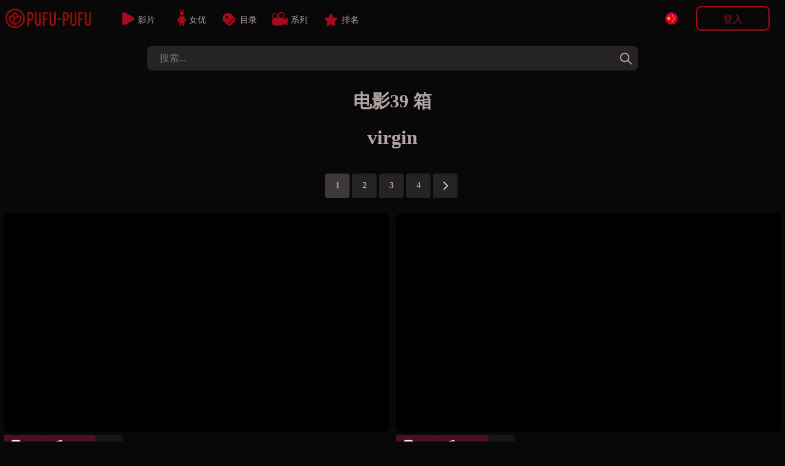

--- FILE ---
content_type: text/html; charset=UTF-8
request_url: https://pufu-pufu.com/zh-CN/tag/virgin
body_size: 7938
content:
 
<!doctype html>
<html lang="zh-CN">
<head>

<!--LANG-->
<link rel="canonical" href="https://pufu-pufu.com/zh-CN/tag/virgin" />
		<link rel="alternate" href="https://pufu-pufu.com/ja/tag/virgin" hreflang="x-default" />
			<link rel="alternate" hreflang="en" href="https://pufu-pufu.com/en/tag/virgin" />
			<link rel="alternate" hreflang="zh-TW" href="https://pufu-pufu.com/zh-TW/tag/virgin" />
			<link rel="alternate" hreflang="zh-CN" href="https://pufu-pufu.com/zh-CN/tag/virgin" />
	
<!--META-->
<meta name="viewport" content="width=device-width,initial-scale=1.0,minimum-scale=1.0,maximum-scale=5.0">
<meta charset="utf-8">
<title>virgin - PUFU-PUFU</title>
<meta name="description" content="virgin - 未经审查的色情影片、女演员、业余爱好者">
<meta name="robots" content="index, follow">
<link rel="icon" type="image/x-icon" href="/img/favicon.ico"/>
<script src="https://ajax.googleapis.com/ajax/libs/jquery/3.5.1/jquery.min.js"></script>
<script src="/pc/js/js_min.js?ver=336"></script>
	<!--BEFORE CSS TO NOT TO BE IN CONFLICT -->
	<link href="/pc/css/video-js.min.css" rel="stylesheet" />
<link rel="stylesheet" type="text/css" href="/pc/css/base.css?ver=336" />
<link rel="stylesheet" type="text/css" href="/pc/css/main.css?ver=336" /><style>
:root {--mainPic: url(/pc/img/all.webp?v=20230419s);} 
</style>
<script>
var lang = "zh-CN";
var ref = "";
var cookie_token = "";
var domain = "pufu-pufu.com";
var subdomain = domain.split('.')[0];
var now_date = "2026-01-18 18:18:07";
var header_moviecnt= "剩余 ";
var header_dl_finishTime1= "您今天已达到最大下载量，请等待 ";
var header_symbole_hour= "小时 ";
var header_symbole_min= "分 ";
var header_symbole_sec= "秒";
var loginTitle_login= "登入";
var loginTitle_new= "加入会员";
var login_error1 = "此帐号已注销，请重新注册。";
var login_error2 = "电子邮件地址或密码不正确。";
var login_error3 = "此帐户已被使用，请登录商家网站。";
var LANG_url = JSON.parse('{"ja":"https:\/\/pufu-pufu.com\/ja\/tag\/virgin","en":"https:\/\/pufu-pufu.com\/en\/tag\/virgin","zh-TW":"https:\/\/pufu-pufu.com\/zh-TW\/tag\/virgin","zh-CN":"https:\/\/pufu-pufu.com\/zh-CN\/tag\/virgin"}');
var LANG_flag = JSON.parse('{"en":"<div style=\\\"background: url(\/pc\/img\/flag\/en.svg);height: 20px;width:20px;background-position: center;background-size: contain;\\\"><\/div>","ja":"<div style=\\\"background: url(\/pc\/img\/flag\/ja.svg);height: 20px;width:20px;background-position: center;background-size: contain;\\\"><\/div>","zh-TW":"<div style=\\\"background: url(\/pc\/img\/flag\/tw.svg);height: 20px;width:20px;background-position: center;background-size: contain;\\\"><\/div>","zh-CN":"<div style=\\\"background: url(\/pc\/img\/flag\/cn.svg);height: 20px;width:20px;background-position: center;background-size: contain;\\\"><\/div>"}');
var LANG_language_name = JSON.parse('{"en":"English","ja":"\u65e5\u672c\u8a9e","zh-TW":"\u7e41\u9ad4","zh-CN":"\u4e2d\u6587"}');
var LANG_mypage_line3 = "下载";
var LANG_mypage_line2 = "最喜爱";
var LANG_mysub_title = "订阅";
var LANG_contact = "联系";
var LANG_topnav_logout = "登出";
</script>
<style>
.sub_title_background{
	background: url();
	padding-bottom: 20px;
	position: relative;
	background-size: auto 100%;
	background-position: center;
}
.sub_title_background::before{
	content: "";
	background: linear-gradient(180deg, var(--color0) 0%, #000c 50%, var(--color0) 100%);
	position: absolute;
	top: 0;
	left: 0;
	right: 0;
	bottom: 0;
}
.idol_title img.hide{opacity:0}
.idol_title img.show{animation: 0.8s ease-out bounce;}
</style>
</head>
<body>
<div class="main_contents">

	<!-- LEFT BAR -->
	
<div class="div_left_second" id="div_left_second">
	<ul>
	<!-- contents by api -->
	</ul>
</div>
	<!-- MIDDLE BAR -->
	<div class="main_div_middle" id="main_div_middle">
		<script>
var js_var = {"var1":"\u60a8\u7684\u8ba2\u9605\u5df2\u7ed3\u675f\uff0c\u8bf7\u91cd\u65b0\u8ba2\u9605\u3002","var2":"\u96fb\u5b50\u90f5\u4ef6","var3":"\u5bc6\u78bc","var4":"\u52a0\u5165\u4f1a\u5458","var5":"\u6216","var6":"\u767b\u5165","var7":"\u5fd8\u8bb0\u5bc6\u7801","var8":"No '&' in email or password.","var9":"\u8bf7\u9009\u62e9\u4e00\u4e2aVIP\u8ba1\u5212","var10":"35","var11":"\u500b\u6708","var12":30,"var13":"\u500b\u6708","var14":25,"var15":"\u500b\u6708","var16":"35","var17":"60","var18":"75","var19":"\u52a0\u5bc6\u8d27\u5e01","var20":"\u8bf7\u9009\u62e9\u4e00\u79cd\u52a0\u5bc6\u8d27\u5e01","var21":"\u8d2d\u4e70\u4e00\u5f20 10000 \u79ef\u5206\u7684 Bitcash \u793c\u54c1\u5361\u3002","var22":"\u70b9\u51fb\u6b64\u5904\u8d2d\u4e70\u3002","var23":"\u5f53\u60a8\u6536\u5230 Bitcash \u5361\u7684 PIN \u7801\uff08\u7531 16 \u4e2a\u65e5\u8bed\u7b26\u53f7\u7ec4\u6210\uff09\u540e\uff0c\u8bf7\u5c06\u5176\u5199\u5728\u4e0b\u9762\u63d0\u4f9b\u7684\u7a7a\u767d\u5904\u3002","var24":"\u786e\u8ba4\u8fc7\u7a0b\u5c06\u81ea\u52a8\u8fdb\u884c\uff0c\u7136\u540e\u5c06\u521b\u5efa\u60a8\u7684\u5e10\u6237\u3002","var25":" \u79ef\u5206\u4ee3\u7801\u3002","var26":"\u8d2d\u4e70\u4e00\u5f20100\u7f8e\u5143\u7684\u4e9a\u9a6c\u900a\u793c\u54c1\u5361\u3002","var27":"\u70b9\u51fb\u8fd9\u91cc\u8d2d\u4e70\u3002","var28":"\u6536\u5230\u60a8\u7684\u4e9a\u9a6c\u900a\u5361\u7684PIN\u7801\u540e\uff0c\u8bf7\u5c06\u5176\u5199\u5728\u4e0b\u9762\u63d0\u4f9b\u7684\u7a7a\u683c\u4e2d\u3002","var29":"\u5728\u6b64\u5904\u8f93\u5165100\u7f8e\u5143\u7684\u4e9a\u9a6c\u900a\u5361\u4ee3\u7801\u3002","var30":"\u4ee3\u7801\u9519\u8bef\uff0c\u8bf7\u518d\u6b21\u68c0\u67e5\u3002","var31":"\u9519\u8bef\u3002","var32":"\u6210\u529f\uff01\u5361\u7247\u786e\u8ba4\u540e\uff0c\u6211\u4eec\u4f1a\u5c3d\u5feb\u5411\u60a8\u53d1\u9001\u786e\u8ba4\u6d88\u606f\u3002","var33":"\u8bf7\u63d2\u5165\u6bd4\u7279\u73b0\u91d1\u4ee3\u7801\u3002","var34":"\u4ee3\u7801\u9519\u8bef\uff0c\u8bf7\u518d\u6b21\u68c0\u67e5\u3002","var35":"\u4ee3\u7801\u9519\u8bef\uff0c\u8bf7\u518d\u6b21\u68c0\u67e5\u3002","var36":"\u9519\u8bef\u3002","var37":"\u6210\u529f\uff01","var38":"\u8bf7\u8f93\u5165100\u7f8e\u5143\u7684\u4e9a\u9a6c\u900a\u5361\u4ee3\u7801\u3002","var39":"\u4ee3\u7801\u9519\u8bef\uff0c\u8bf7\u518d\u6b21\u68c0\u67e5\u3002","var40":"\u60a8\u7684\u8d2d\u7269\u8f66\u603b\u91d1\u989d\u592a\u4f4e\uff0c\u65e0\u6cd5\u4f7f\u7528\u6b64\u52a0\u5bc6\u8d27\u5e01\u3002","var41":"\u94b1\u5305\u5730\u5740\uff1a","var42":"\u6570\u91cf\uff1a","var43":"\u6682\u505c:","var44":"\u8f6c\u79fb\u5b8c\u6210\u540e\uff0c\u60a8\u5c06\u6536\u5230\u4e00\u5c01\u786e\u8ba4\u7535\u5b50\u90ae\u4ef6\u3002 \u8fd9\u53ef\u80fd\u6700\u591a\u9700\u8981 10 \u5206\u949f\u3002","var45":"\u8d2d\u7269\u8f66","var46":"\u5f20","var47":"\u5c0f\u8ba1","var48":"\u7ee7\u7eed\u8d2d\u7269","var49":"\u9001\u8d27\u5730\u5740","var50":"\u9001\u8d27\u5730\u5740","var51":"Name","var52":"ex\uff1aJHON SMITH","var53":"Country","var54":"Zip Code","var55":"","var56":"Address","var57":"","var58":"Tel","var59":"","var60":"Email","var61":"ex\uff1aoooo@gmail.com","var62":"\u8fd4\u56de\u8d2d\u7269\u8f66","var63":"\u652f\u4ed8\u65b9\u5f0f","var64":"\u652f\u4ed8\u65b9\u5f0f","var65":"\u5f20","var66":"\u5c0f\u8ba1","var67":"\u8fd0\u8d39","var68":"\u603b\u8ba1","var69":"\u8bf7\u9009\u62e9\u60a8\u7684\u652f\u4ed8\u65b9\u5f0f\u3002","var70":"\u52a0\u5bc6\u8d27\u5e01","var71":"\u8bf7\u9009\u62e9\u4e00\u79cd\u52a0\u5bc6\u8d27\u5e01"};
var noJapan = "1";
</script>

<div id="smoke_screen"></div>
<div id="loading_page"> 
	<div class="rotating"></div>
</div>
<header id="nav-bar">
	<div id="logo">
		<a title="home" href="/zh-CN/home.php">
			<div style="background-image: url(/pc/img/all.webp?v=20230419s);"></div>
		</a>
	</div>
	<div id="menu_links">
			<a class="neon-button" href="/zh-CN/moviesList.php"><img class="img1" src="/zh-CN/img/allvideos.svg" alt="movies icon"><span>影片</span></a>
			<a class="neon-button" href="/zh-CN/actress.php"><img class="img2" src="/zh-CN/img/idols.svg" alt="idols icon"><span>女优</span></a>
			<a class="neon-button" href="/zh-CN/categories.php"><img class="img3" src="/zh-CN/img/categories.svg" alt="categories icon"><span>目录</span></a>
			<a class="neon-button" href="/zh-CN/series.php"><img class="img4" src="/zh-CN/img/series.svg" alt="series icon"><span>系列</span></a>
			<a class="neon-button" href="/zh-CN/rank.php"><img class="img5" src="/zh-CN/img/ranking.svg" alt="ranking icon"><span>排名</span></a>
	</div>
	

	

		
	<div class="div_login">
		
		<div id="topLogoDvd" onclick="showCart()">
			<img src="/pc/img/movieDvd.svg" style="width: 30px;" alt="show cart">
			<div id="topDvdCnt">0</div>
			<p><span id="topDvdMoney">0</span> $</p>
		</div>
	
		<div class="lang_btn" onclick="leftnav2('language')">
			<div style="background: url(/pc/img/flag/cn.svg);height: 20px;width:20px;background-position: center;background-size: contain;"></div>		</div>

					<button onclick="login_popup()" class="new_user btn_secondaire">登入 </button>
			<p onclick="login_popup()" class="loginSymboleIn" ></p>
			</div>
</header> 

<form class="form_search" id="form_search" method="GET" action="/zh-CN/moviesList.php">
	<input id="search" autocomplete="off" onkeyup="searchkeyword(this.value)" type="search" placeholder="搜索..." name="keyword"/>
	<div onclick="document.getElementById('search').value = '';document.getElementById('new_advice').innerHTML = '';" class="closeBtn"></div>
	<button onclick="document.getElementById('new_advice').style.display = 'none';" type="submit" aria-label="tag"></button>  
	<div id="new_advice"></div>  
</form>	

<div id="dl_popup">
	<span id="dl_popup_span">剩余 ：0</span>
</div>

<div id="login_box_outside" onclick="popupClose()"></div>
<div class="login_box login_box_off" id="login_box">
	<p class="closePopupBtn" onclick="popupClose()"></p>
	<div class="login_popup" id="login_popup">
		<p id="loginPopupError"></p>		
		<div id="inside_box"></div>
		<input type="hidden" id="password_hidden" value="">
	</div>
</div>

<div id="fixed_nav_bottom">
	<div>
		<a href="/zh-CN/moviesList.php" class="fixed_nav_bottom_sub ">
			<img src="/zh-CN/img/allvideos_sp.svg" alt="movies icon" width=10 height=10 loading=lazy>
			<p>影片</p>
		</a>
		<a href="/zh-CN/actress.php" class="fixed_nav_bottom_sub ">
			<img src="/zh-CN/img/idols_sp.svg" alt="idols icon" width=10 height=10 loading=lazy>
			<p>女优</p>
		</a>
		<div class="fixed_nav_bottom_sub_middle" onclick="$('#search').focus()">
			<img src="/zh-CN/img/search_sp.svg" alt="search icon" width=10 height=10 loading=lazy>
			<p>搜索</p>
		</div>
		<a href="/zh-CN/categories.php" class="fixed_nav_bottom_sub ">
			<img src="/zh-CN/img/cat_sp.svg" alt="categories icon" width=10 height=10 loading=lazy>
			<p>目录</p>
		</a>
		<div class="fixed_nav_bottom_sub" onclick="$('#new_advice').html('');$('#fixed_nav_bottom').toggleClass('open');$('#menu_buger').toggleClass('open');$('footer').toggleClass('footer_margin_down')">
			<div id="menu_buger">
			  <span></span>
			  <span></span>
			  <span></span>
			  <span></span>
			</div>
			<p>More</p>
		</div>
		
		<div id="topLogoDvd3" onclick="showCart()">
			<img src="/pc/img/movieDvd.svg" style="width: 30px;" alt="show cart">
			<div id="topDvdCnt3" style="border-radius: 30px;text-align: center;background: white;color: black;width: max-content;padding: 0 5px;position: absolute;top: 5px;right: 6px;border: 1px solid var(--colorDvd);"></div>
			<p><span id="topDvdMoney3"></span> $</p>
		</div>
	</div>
	<div>	
		<a href="/zh-CN/support.php" class="fixed_nav_bottom_sub second_lane ">
			<img src="/zh-CN/img/contact_sp.svg" alt="contact icon" width=10 height=10 loading=lazy>
			<p>联系</p>
		</a>
		<a href="/zh-CN/rank.php" class="fixed_nav_bottom_sub second_lane ">
			<img src="/zh-CN/img/ranking_sp.png" alt="rank icon" width=10 height=10 loading=lazy>
			<p>排名</p>
		</a>
		<a href="/zh-CN/series.php" class="fixed_nav_bottom_sub second_lane ">
			<img src="/zh-CN/img/series_sp.svg" alt="series icon" width=10 height=10 loading=lazy>
			<p>系列</p>
		</a>
	</div>
	<div class="sp_login_btn" onclick=" login_popup();   ">
		<img src="/zh-CN/img/login.svg" alt="login icon" width=10 height=10 loading=lazy>
		<p>账户</p>
	</div>
</div>

		<div class="movies_all">
						<div class="content_header">
				<h2 class="index fadein1">电影39&nbsp;箱</h2>
			</div>
						<div class="sub_title fadein1">
				<h1>virgin</h1>			</div>

							<nav class="m_list_pager">
	<ol class="dl_pager">
					
							
				<li  class='pagenumber active'>
					<a href="/zh-CN/tag/virgin/1" title="page 1" >1</a>
				</li>
			
					
				<li  class='pagenumber '>
					<a href="/zh-CN/tag/virgin/2" title="page 2" >2</a>
				</li>
			
					
				<li  class='pagenumber '>
					<a href="/zh-CN/tag/virgin/3" title="page 3" >3</a>
				</li>
			
					
				<li  class='pagenumber '>
					<a href="/zh-CN/tag/virgin/4" title="page 4" >4</a>
				</li>
			
					
			
				<li class="bt_pager">
					<a href="/zh-CN/tag/virgin/2">
						<img src="/pc/img/arrow.svg"  alt="next page" width=15px height=40px>
					</a>
				</li>	
			
			
			</ol>
</nav>

			
			<div class="middle_box">
				
            <div class="pic_box">
        
	
    
    
            <video id="22737" onended="this.load();" class="video-js" data-setup="{}" controls preload="none" poster="https://img.pufu-pufu.com/img/22737/min_v99_2.webp">
            <source src="https://img.pufu-pufu.com/sample/22737.mp4" type="video/mp4"/>
        </video>
        <div class="all-btn" onclick="dvdHidden(22737,2)" >
                    <div class="btn btnDl" onclick="dvdHidden(22737,2);login_popup();">
            <img src="/pc/img/movieDl.svg" width="20px" height="30px" alt="下载" style="">
            <span>下载</span>
        </div>
        <div class="btn btnDl" onclick="dvdHidden(22737,2);login_popup();">
            <img src="/pc/img/movieStream.svg" width="20px" height="30px" alt="流媒体" style="">
            <span>流媒体</span>
        </div>
		<a title="处女 19 岁 JD 奇闻趣事 ！ 终于把无毛猫剃光了！ 肉棒生插入！" href="/zh-CN/movieDetails.php?id=22737">
			<div class="btn more details-btn">细节</div>
		</a>        </div>
        <p class="new_movie_title">处女 19 岁 JD 奇闻趣事 ！ 终于把无毛猫剃光了！ 肉棒生插入！</p>
        <p class="dl_time">111分钟</p>
            
    </div>

            <div class="pic_box">
        
	
    
    
            <div id="22354" class="emptyVideo" data-url='https://img.pufu-pufu.com/img/22354/min_v99_2.webp' data-price='2' data-sample='https://img.pufu-pufu.com/sample/22354.mp4' data-btn='        <div class="btn btnDl" onclick="dvdHidden(22354,2);login_popup();">
            <img src="/pc/img/movieDl.svg" width="20px" height="30px" alt="下载" style="">
            <span>下载</span>
        </div>
        <div class="btn btnDl" onclick="dvdHidden(22354,2);login_popup();">
            <img src="/pc/img/movieStream.svg" width="20px" height="30px" alt="流媒体" style="">
            <span>流媒体</span>
        </div>
		<a title="处女 19 岁 JD 奇闻趣事 ！ 乞求穿着光滑浴衣的原始阴道射精！ 第2部分" href="/zh-CN/movieDetails.php?id=22354">
			<div class="btn more details-btn">细节</div>
		</a>' data-title='处女 19 岁 JD 奇闻趣事 ！ 乞求穿着光滑浴衣的原始阴道射精！ 第2部分' data-time='54分钟' data-heart=''></div>
    
    </div>

            <div class="pic_box">
        
	
    
    
            <div id="22353" class="emptyVideo" data-url='https://img.pufu-pufu.com/img/22353/min_v99_2.webp' data-price='2' data-sample='https://img.pufu-pufu.com/sample/22353.mp4' data-btn='        <div class="btn btnDl" onclick="dvdHidden(22353,2);login_popup();">
            <img src="/pc/img/movieDl.svg" width="20px" height="30px" alt="下载" style="">
            <span>下载</span>
        </div>
        <div class="btn btnDl" onclick="dvdHidden(22353,2);login_popup();">
            <img src="/pc/img/movieStream.svg" width="20px" height="30px" alt="流媒体" style="">
            <span>流媒体</span>
        </div>
		<a title="处女 19 岁 JD 奇闻趣事 ！ 乞求穿着光滑浴衣的原始阴道射精！ 第1部分" href="/zh-CN/movieDetails.php?id=22353">
			<div class="btn more details-btn">细节</div>
		</a>' data-title='处女 19 岁 JD 奇闻趣事 ！ 乞求穿着光滑浴衣的原始阴道射精！ 第1部分' data-time='53分钟' data-heart=''></div>
    
    </div>

            <div class="pic_box">
        
	
    
    
            <div id="22149" class="emptyVideo" data-url='https://img.pufu-pufu.com/img/22149/min_v99_2.webp' data-price='2' data-sample='https://img.pufu-pufu.com/sample/22149.mp4' data-btn='        <div class="btn btnDl" onclick="dvdHidden(22149,2);login_popup();">
            <img src="/pc/img/movieDl.svg" width="20px" height="30px" alt="下载" style="">
            <span>下载</span>
        </div>
        <div class="btn btnDl" onclick="dvdHidden(22149,2);login_popup();">
            <img src="/pc/img/movieStream.svg" width="20px" height="30px" alt="流媒体" style="">
            <span>流媒体</span>
        </div>
		<a title="处女 19 岁 JD 奇闻趣事！在粉红色的猫中乞求公鸡和精液！第2部分" href="/zh-CN/movieDetails.php?id=22149">
			<div class="btn more details-btn">细节</div>
		</a>' data-title='处女 19 岁 JD 奇闻趣事！在粉红色的猫中乞求公鸡和精液！第2部分' data-time='72分钟' data-heart=''></div>
    
    </div>

            <div class="pic_box">
        
	
    
    
            <div id="22148" class="emptyVideo" data-url='https://img.pufu-pufu.com/img/22148/min_v99_2.webp' data-price='2' data-sample='https://img.pufu-pufu.com/sample/22148.mp4' data-btn='        <div class="btn btnDl" onclick="dvdHidden(22148,2);login_popup();">
            <img src="/pc/img/movieDl.svg" width="20px" height="30px" alt="下载" style="">
            <span>下载</span>
        </div>
        <div class="btn btnDl" onclick="dvdHidden(22148,2);login_popup();">
            <img src="/pc/img/movieStream.svg" width="20px" height="30px" alt="流媒体" style="">
            <span>流媒体</span>
        </div>
		<a title="处女 19 岁 JD 奇闻趣事！在粉红色的猫中乞求公鸡和精液！第1部分" href="/zh-CN/movieDetails.php?id=22148">
			<div class="btn more details-btn">细节</div>
		</a>' data-title='处女 19 岁 JD 奇闻趣事！在粉红色的猫中乞求公鸡和精液！第1部分' data-time='84分钟' data-heart=''></div>
    
    </div>

            <div class="pic_box">
        
	
    
    
            <div id="22147" class="emptyVideo" data-url='https://img.pufu-pufu.com/img/22147/min_v99_2.webp' data-price='2' data-sample='https://img.pufu-pufu.com/sample/22147.mp4' data-btn='        <div class="btn btnDl" onclick="dvdHidden(22147,2);login_popup();">
            <img src="/pc/img/movieDl.svg" width="20px" height="30px" alt="下载" style="">
            <span>下载</span>
        </div>
        <div class="btn btnDl" onclick="dvdHidden(22147,2);login_popup();">
            <img src="/pc/img/movieStream.svg" width="20px" height="30px" alt="流媒体" style="">
            <span>流媒体</span>
        </div>
		<a title="处女 19 岁 JD 奇闻趣事！穿制服的育儿播种！" href="/zh-CN/movieDetails.php?id=22147">
			<div class="btn more details-btn">细节</div>
		</a>' data-title='处女 19 岁 JD 奇闻趣事！穿制服的育儿播种！' data-time='115分钟' data-heart=''></div>
    
    </div>

            <div class="pic_box">
        
	
    
    
            <div id="22146" class="emptyVideo" data-url='https://img.pufu-pufu.com/img/22146/min_v99_2.webp' data-price='2' data-sample='https://img.pufu-pufu.com/sample/22146.mp4' data-btn='        <div class="btn btnDl" onclick="dvdHidden(22146,2);login_popup();">
            <img src="/pc/img/movieDl.svg" width="20px" height="30px" alt="下载" style="">
            <span>下载</span>
        </div>
        <div class="btn btnDl" onclick="dvdHidden(22146,2);login_popup();">
            <img src="/pc/img/movieStream.svg" width="20px" height="30px" alt="流媒体" style="">
            <span>流媒体</span>
        </div>
		<a title="处女 19 岁 JD 奇闻趣事！通过爱抚全身来开发性感带！" href="/zh-CN/movieDetails.php?id=22146">
			<div class="btn more details-btn">细节</div>
		</a>' data-title='处女 19 岁 JD 奇闻趣事！通过爱抚全身来开发性感带！' data-time='88分钟' data-heart=''></div>
    
    </div>

            <div class="pic_box">
        
	
    
    
            <div id="22145" class="emptyVideo" data-url='https://img.pufu-pufu.com/img/22145/min_v99_2.webp' data-price='2' data-sample='https://img.pufu-pufu.com/sample/22145.mp4' data-btn='        <div class="btn btnDl" onclick="dvdHidden(22145,2);login_popup();">
            <img src="/pc/img/movieDl.svg" width="20px" height="30px" alt="下载" style="">
            <span>下载</span>
        </div>
        <div class="btn btnDl" onclick="dvdHidden(22145,2);login_popup();">
            <img src="/pc/img/movieStream.svg" width="20px" height="30px" alt="流媒体" style="">
            <span>流媒体</span>
        </div>
		<a title="处女 19 岁 JD 奇闻趣事！因第一次经历的羞耻和痛苦而扭曲的面部表情！" href="/zh-CN/movieDetails.php?id=22145">
			<div class="btn more details-btn">细节</div>
		</a>' data-title='处女 19 岁 JD 奇闻趣事！因第一次经历的羞耻和痛苦而扭曲的面部表情！' data-time='92分钟' data-heart=''></div>
    
    </div>

            <div class="pic_box">
        
	
    
    
            <div id="21975" class="emptyVideo" data-url='https://img.pufu-pufu.com/img/21975/min_v99_2.webp' data-price='2' data-sample='https://img.pufu-pufu.com/sample/21975.mp4' data-btn='        <div class="btn btnDl" onclick="dvdHidden(21975,2);login_popup();">
            <img src="/pc/img/movieDl.svg" width="20px" height="30px" alt="下载" style="">
            <span>下载</span>
        </div>
        <div class="btn btnDl" onclick="dvdHidden(21975,2);login_popup();">
            <img src="/pc/img/movieStream.svg" width="20px" height="30px" alt="流媒体" style="">
            <span>流媒体</span>
        </div>
		<a title="未经审查的 AV 泄漏“犯我的温柔姐姐 2”" href="/zh-CN/movieDetails.php?id=21975">
			<div class="btn more details-btn">细节</div>
		</a>' data-title='未经审查的 AV 泄漏“犯我的温柔姐姐 2”' data-time='39分钟' data-heart=''></div>
    
    </div>

            <div class="pic_box">
        
	
    
    
            <div id="15581" class="emptyVideo" data-url='https://img.pufu-pufu.com/img/15581/min_v99_2.webp' data-price='2' data-sample='https://img.pufu-pufu.com/sample/15581.mp4' data-btn='        <div class="btn btnDl" onclick="dvdHidden(15581,2);login_popup();">
            <img src="/pc/img/movieDl.svg" width="20px" height="30px" alt="下载" style="">
            <span>下载</span>
        </div>
        <div class="btn btnDl" onclick="dvdHidden(15581,2);login_popup();">
            <img src="/pc/img/movieStream.svg" width="20px" height="30px" alt="流媒体" style="">
            <span>流媒体</span>
        </div>
		<a title="Traveller&#039;s Sex Book Catalog Vol.10 Misaki 18 岁处女通奸第一次奇闻趣事第一次阴道射精中的眼泪翻译......" href="/zh-CN/movieDetails.php?id=15581">
			<div class="btn more details-btn">细节</div>
		</a>' data-title='Traveller&#039;s Sex Book Catalog Vol.10 Misaki 18 岁处女通奸第一次奇闻趣事第一次阴道射精中的眼泪翻译......' data-time='76分钟' data-heart=''></div>
    
    </div>

            <div class="pic_box">
        
	
    
    
            <div id="15065" class="emptyVideo" data-url='https://img.pufu-pufu.com/img/15065/min_v99_2.webp' data-price='2' data-sample='https://img.pufu-pufu.com/sample/15065.mp4' data-btn='        <div class="btn btnDl" onclick="dvdHidden(15065,2);login_popup();">
            <img src="/pc/img/movieDl.svg" width="20px" height="30px" alt="下载" style="">
            <span>下载</span>
        </div>
        <div class="btn btnDl" onclick="dvdHidden(15065,2);login_popup();">
            <img src="/pc/img/movieStream.svg" width="20px" height="30px" alt="流媒体" style="">
            <span>流媒体</span>
        </div>
		<a title="抛弃童贞的少女们……～初尝精液～" href="/zh-CN/movieDetails.php?id=15065">
			<div class="btn more details-btn">细节</div>
		</a>' data-title='抛弃童贞的少女们……～初尝精液～' data-time='47分钟' data-heart=''></div>
    
    </div>

            <div class="pic_box">
        
	
    
    
            <div id="15062" class="emptyVideo" data-url='https://img.pufu-pufu.com/img/15062/min_v99_2.webp' data-price='2' data-sample='https://img.pufu-pufu.com/sample/15062.mp4' data-btn='        <div class="btn btnDl" onclick="dvdHidden(15062,2);login_popup();">
            <img src="/pc/img/movieDl.svg" width="20px" height="30px" alt="下载" style="">
            <span>下载</span>
        </div>
        <div class="btn btnDl" onclick="dvdHidden(15062,2);login_popup();">
            <img src="/pc/img/movieStream.svg" width="20px" height="30px" alt="流媒体" style="">
            <span>流媒体</span>
        </div>
		<a title="抛弃童贞的少女们……～她是直女～" href="/zh-CN/movieDetails.php?id=15062">
			<div class="btn more details-btn">细节</div>
		</a>' data-title='抛弃童贞的少女们……～她是直女～' data-time='69分钟' data-heart=''></div>
    
    </div>
			</div>




							<nav class="m_list_pager">
	<ol class="dl_pager">
					
							
				<li  class='pagenumber active'>
					<a href="/zh-CN/tag/virgin/1" title="page 1" >1</a>
				</li>
			
					
				<li  class='pagenumber '>
					<a href="/zh-CN/tag/virgin/2" title="page 2" >2</a>
				</li>
			
					
				<li  class='pagenumber '>
					<a href="/zh-CN/tag/virgin/3" title="page 3" >3</a>
				</li>
			
					
				<li  class='pagenumber '>
					<a href="/zh-CN/tag/virgin/4" title="page 4" >4</a>
				</li>
			
					
			
				<li class="bt_pager">
					<a href="/zh-CN/tag/virgin/2">
						<img src="/pc/img/arrow.svg"  alt="next page" width=15px height=40px>
					</a>
				</li>	
			
			
			</ol>
</nav>

			



		</div>
		<div id="plans" class="plans-wrap">
    <div style="opacity:0;" id="PayPlanBig2" onclick="newUser_popup(2)"   class="plan tariff__call">
        <svg class="plan__image green" viewBox="0 0 199 72" fill="none" xmlns="http://www.w3.org/2000/svg">
            <path d="M0 0H99.5V72L0 64V0Z" fill="#df3dba"></path>
            <path d="M199 0H99.5V72L199 64V0Z" fill="#df3dba"></path>
        </svg>
        <div class="plan-data">
            <div class="mark">
                优惠方案            </div>
            <div class="thumb-join thumb-join--plan">
                <div class="thumb-join__title thumb-join__title--plan thumb-join__title--plan_red">
                	<span class="dol">$</span>25<span style="font-size:20px">/月</span>                </div>
                <div class="thumb-join__subtitle thumb-join__subtitle--plan thumb-join__subtitle--plan_red">
                    <span>3個月</span> 
                    <p class="discount">
                        <span class="discount__sum">40</span><span class="discount__persent">%</span>
                        <span class="discount__off">推薦</span>
                    </p>
                </div>
                <button class="thumb-join__button thumb-join__button--plan">
                    立即購買                </button>
            </div>
        </div>
    </div>
    <div id="PayPlanBig3" onclick="newUser_popup(3)"   class="plan tariff__call">
        <svg class="plan__image green" viewBox="0 0 199 72" fill="none" xmlns="http://www.w3.org/2000/svg">
            <path d="M0 0H99.5V72L0 64V0Z" fill="#df3dba"></path>
            <path d="M199 0H99.5V72L199 64V0Z" fill="#df3dba"></path>
        </svg>
        <div class="plan-data">
            <div class="mark">
                最受欢迎方案 
            </div>
            <div class="thumb-join thumb-join--plan">
                <div class="thumb-join__title thumb-join__title--plan thumb-join__title--plan_red">
                <span class="dol">$</span>30<span style="font-size:20px">/月</span>
                </div>
                <div class="thumb-join__subtitle thumb-join__subtitle--plan thumb-join__subtitle--plan_red">
                    <span>2個月</span> 
                    <p class="discount">
                        <span class="discount__sum">20</span><span class="discount__persent">%</span>
                        <span class="discount__off">推薦</span>
                    </p>
                </div>
                <button class="thumb-join__button thumb-join__button--plan">
                    立即購買                </button>
            </div>
        </div>
    </div>
    <div style="opacity:0;" id="PayPlanBig4" onclick="newUser_popup(4)"   class="plan tariff__call">
        <svg class="plan__image green" viewBox="0 0 199 72" fill="none" xmlns="http://www.w3.org/2000/svg">
            <path d="M0 0H99.5V72L0 64V0Z" fill="#df3dba"></path>
            <path d="M199 0H99.5V72L199 64V0Z" fill="#df3dba"></path>
        </svg>
        <div class="plan-data">
            <div class="mark">
                省钱方案            </div>
            <div class="thumb-join thumb-join--plan">
                <div class="thumb-join__title thumb-join__title--plan thumb-join__title--plan_red">
                    <span class="dol">$</span>35<span style="font-size:20px">/月</span>                </div>
                <div class="thumb-join__subtitle thumb-join__subtitle--plan thumb-join__subtitle--plan_red">
                    <span>1個月</span> 
                </div>
                <button class="thumb-join__button thumb-join__button--plan">
                    立即購買                </button>
            </div>
        </div>
    </div>

    <div style="opacity:0;display:none !important" id="plan_sp" class="plan_sp">
        <div onclick="newUser_popup(2)" class="sp_one_line">
            <div class="info1">$25<span style="font-size:20px">/月</span></div> <div class="info2">3個月</div>
        </div>
        <div onclick="newUser_popup(3)" class="sp_one_line">
            <div class="info1">$30<span style="font-size:20px">/月</span></div> <div class="info2">2個月</div>
        </div>
        <div onclick="newUser_popup(4)" class="sp_one_line">
            <div class="info1">$35<span style="font-size:20px">/月</span></div> <div class="info2">1個月</div>
        </div>
    </div>
</div>

<div class="asterix" style="opacity:0;display:none !important">
    <p>每個方案一天最多可下載六部影片</p>
</div>
<div class="cards" style="display:none !important">
	<div id="cardlogo2" style="height: 50px;width: 70px;position: absolute;left: calc(30% - 35px);background-position-x: -93px;"></div>
	<div id="cardlogo1" style="height: 50px;width: 102px;position: absolute;left: calc(50% - 52px);"></div>
	<div id="cardlogo3" style="height: 50px;width: 70px;position: absolute;left: calc(70% - 35px);background-position-x: -165px;"></div>
</div>
<script>
$(document).ready(function() {
    // Fonction pour gérer toutes les animations
    function checkAndTriggerAnimations() {
        // Animation pour PayPlanBig2 et PayPlanBig4
        if ($('#PayPlanBig4').length && !$("#PayPlanBig4").hasClass("fromRight")) {
            var elementPosition = $("#PayPlanBig4").offset().top;
            var scrollPosition = $(window).scrollTop() + $(window).innerHeight();
            
            if (elementPosition < scrollPosition) {
                $("#PayPlanBig2").addClass("fromLeft").css("opacity", "1");
                $("#PayPlanBig4").addClass("fromRight").css("opacity", "1");
            }
        }

        // Animation pour plan_sp
        if ($('#plan_sp').length && !$("#plan_sp").hasClass("fromRight")) {
            var elementPosition = $("#plan_sp").offset().top;
            var scrollPosition = $(window).scrollTop() + $(window).innerHeight();
            
            if (elementPosition < scrollPosition) {
                $("#plan_sp").addClass("fromRight").css("opacity", "1");
            }
        }

        // Animation pour les logos de carte
        if ($('#cardlogo1').length && !$("#cardlogo1").hasClass("cardlogobounce")) {
            var elementPosition = $("#cardlogo1").offset().top;
            var scrollPosition = $(window).scrollTop() + $(window).innerHeight();
            
            if (elementPosition < scrollPosition) {
                $("#cardlogo1, #cardlogo2, #cardlogo3").addClass("cardlogobounce");
            }
        }
    }

    // Détection de la visibilité avec Intersection Observer pour meilleures performances
    if ('IntersectionObserver' in window) {
        // Configuration de l'Observer
        var observerOptions = {
            root: null,
            rootMargin: '0px',
            threshold: 0.1
        };

        // Callback pour l'Observer
        var observerCallback = function(entries, observer) {
            entries.forEach(function(entry) {
                if (entry.isIntersecting) {
                    var target = $(entry.target);
                    
                    // PayPlanBig4 et PayPlanBig2
                    if (target.is('#PayPlanBig4') && !target.hasClass("fromRight")) {
                        $("#PayPlanBig2").addClass("fromLeft").css("opacity", "1");
                        target.addClass("fromRight").css("opacity", "1");
                    }
                    
                    // plan_sp
                    if (target.is('#plan_sp') && !target.hasClass("fromRight")) {
                        target.addClass("fromRight").css("opacity", "1");
                    }
                    
                    // cardlogos
                    if (target.is('#cardlogo1') && !target.hasClass("cardlogobounce")) {
                        $("#cardlogo1, #cardlogo2, #cardlogo3").addClass("cardlogobounce");
                    }
                }
            });
        };

        // Création des Observers
        var observer = new IntersectionObserver(observerCallback, observerOptions);
        
        // Éléments à observer
        if ($('#PayPlanBig4').length) observer.observe(document.getElementById('PayPlanBig4'));
        if ($('#plan_sp').length) observer.observe(document.getElementById('plan_sp'));
        if ($('#cardlogo1').length) observer.observe(document.getElementById('cardlogo1'));
    } else {
        // Fallback pour les anciens navigateurs
        checkAndTriggerAnimations(); // Exécuter au chargement
        $(window).scroll(function() {
            // Debounce pour améliorer les performances
            clearTimeout(window.scrollTimer);
            window.scrollTimer = setTimeout(checkAndTriggerAnimations, 50);
        });
    }
});
</script>
	
		<footer class="footer" id="footer">

		<div class="footerMain">
			<ul class="footerGroup">
				<li>
					<div class="lang_btn" onclick="leftnav2('language')" style="width: min-content;margin:0;">
						<div style="background: url(/pc/img/flag/en.svg);height: 20px;width:20px;background-position: center;background-size: contain;"></div>
					</div>
				</li>
				<li><a class="link" href="/zh-CN/dmca.php">dmca</a></li>
				<li><a class="link" href="/zh-CN/support.php">联系</a></li>
				<li><a class="link" href="/zh-CN/first.php">使用说明</a></li>
				<li><a class="link" href="/zh-CN/friends.php">伙伴</a></li>
				<li><a class="link" href="https://ichigocandy.com/zh-CN/home.php" target="_BLANK" style="
    background: linear-gradient(90deg, #ffb6c1, #ff69b4, #ff1493, #ffb6c1);
    background-size: 300% 100%;
    -webkit-background-clip: text;
    background-clip: text;
    color: transparent;
    animation: pink-shine 3s linear infinite;
    font-weight: bold;
    text-decoration: none;
  ">Junior Idol</a>
</li>

<style>
  @keyframes pink-shine {
    0% { background-position: 0% 50%; }
    100% { background-position: 100% 50%; }
  }
  
 
</style>
			</ul>
			<ul class="footerGroup">
								<li><a class="link" href="/zh-CN/moviesRaws.php">所有电影</a></li>
				<li><a class="link" href="/zh-CN/tagsRaws.php">Tags</a></li>
				<li><a class="link" href="/zh-CN/faq.php">帮助</a></li>
				<li><a class="link" href="/zh-CN/reminder.php">忘记密码</a></li>
				<li><a class="link" href="/zh-CN/privacy.php">隐私政策</a></li>
				<li><a class="link" href="/zh-CN/affiliate/index.php">加盟我们</a></li>
			</ul>
		</div>



		<p class="copyright">Copyright © 2026 pufu-pufu.com All Rights Reserved.
		<br><a href="/zh-CN/2257.php" style="color: #b0b0b0;" target="_BLANK">18 U.S.C. 2257</a>
		</p>
</footer>

<iframe id="dl_iframe" style="display:none;"></iframe>

 
			</div>

</div>
<script>
$('.idol_title img').each(function() {
	var $img = $(this);
	var img = new Image();
	img.src = $img.attr('src');
	img.onload = function() {
	    $img.removeClass('hide').addClass('show');
	};
});
</script>
<script src="/pc/js/video.min.js"></script> 
</body>
</html>
